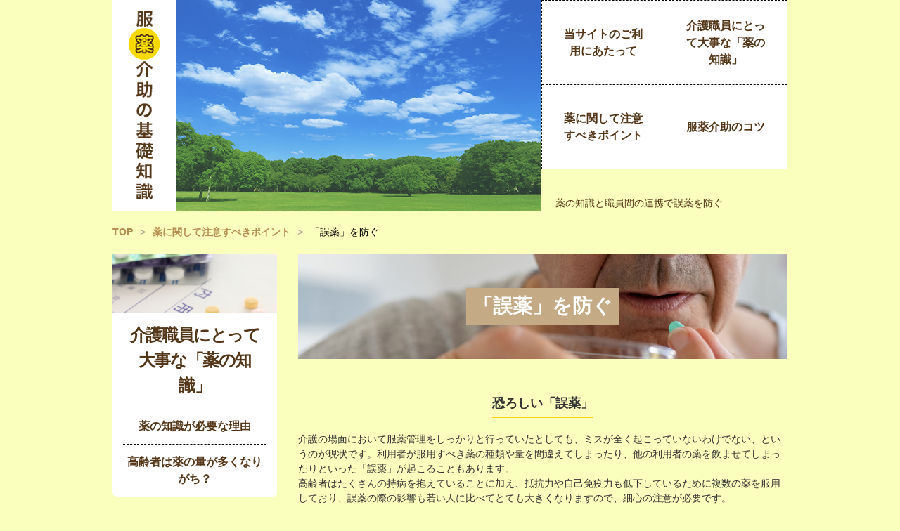

--- FILE ---
content_type: text/html; charset=UTF-8
request_url: https://medication-assistance.com/caution/prevent/
body_size: 21880
content:
<!DOCTYPE html>
<html lang="ja">
<head>
<meta charset="UTF-8">
<meta http-equiv="X-UA-Compatible" content="IE=edge">
<meta name="keywords" content="介護,薬,注意,防ぐ" />
<meta name="description" content="高齢者における「誤薬」は命に関わる危険性があります。介護の場面では、薬は看護師の仕事と区切るのではなく、介護職員も正しい知識と危機感を持って服薬介助を行う必要があるのです。多忙な中でも、誤薬を防ぐ意識を持ち工夫することが求められています。" />
<meta name='robots' content='max-image-preview:large' />
<meta name="viewport" content="width=device-width, initial-scale=1">
<title>「誤薬」を防ぐ | 服薬介助の基本知識</title>
<link rel="stylesheet" href="https://medication-assistance.com/wp-content/themes/medication/style.css">
<style id='global-styles-inline-css' type='text/css'>
:root{--wp--preset--aspect-ratio--square: 1;--wp--preset--aspect-ratio--4-3: 4/3;--wp--preset--aspect-ratio--3-4: 3/4;--wp--preset--aspect-ratio--3-2: 3/2;--wp--preset--aspect-ratio--2-3: 2/3;--wp--preset--aspect-ratio--16-9: 16/9;--wp--preset--aspect-ratio--9-16: 9/16;--wp--preset--color--black: #000000;--wp--preset--color--cyan-bluish-gray: #abb8c3;--wp--preset--color--white: #ffffff;--wp--preset--color--pale-pink: #f78da7;--wp--preset--color--vivid-red: #cf2e2e;--wp--preset--color--luminous-vivid-orange: #ff6900;--wp--preset--color--luminous-vivid-amber: #fcb900;--wp--preset--color--light-green-cyan: #7bdcb5;--wp--preset--color--vivid-green-cyan: #00d084;--wp--preset--color--pale-cyan-blue: #8ed1fc;--wp--preset--color--vivid-cyan-blue: #0693e3;--wp--preset--color--vivid-purple: #9b51e0;--wp--preset--gradient--vivid-cyan-blue-to-vivid-purple: linear-gradient(135deg,rgb(6,147,227) 0%,rgb(155,81,224) 100%);--wp--preset--gradient--light-green-cyan-to-vivid-green-cyan: linear-gradient(135deg,rgb(122,220,180) 0%,rgb(0,208,130) 100%);--wp--preset--gradient--luminous-vivid-amber-to-luminous-vivid-orange: linear-gradient(135deg,rgb(252,185,0) 0%,rgb(255,105,0) 100%);--wp--preset--gradient--luminous-vivid-orange-to-vivid-red: linear-gradient(135deg,rgb(255,105,0) 0%,rgb(207,46,46) 100%);--wp--preset--gradient--very-light-gray-to-cyan-bluish-gray: linear-gradient(135deg,rgb(238,238,238) 0%,rgb(169,184,195) 100%);--wp--preset--gradient--cool-to-warm-spectrum: linear-gradient(135deg,rgb(74,234,220) 0%,rgb(151,120,209) 20%,rgb(207,42,186) 40%,rgb(238,44,130) 60%,rgb(251,105,98) 80%,rgb(254,248,76) 100%);--wp--preset--gradient--blush-light-purple: linear-gradient(135deg,rgb(255,206,236) 0%,rgb(152,150,240) 100%);--wp--preset--gradient--blush-bordeaux: linear-gradient(135deg,rgb(254,205,165) 0%,rgb(254,45,45) 50%,rgb(107,0,62) 100%);--wp--preset--gradient--luminous-dusk: linear-gradient(135deg,rgb(255,203,112) 0%,rgb(199,81,192) 50%,rgb(65,88,208) 100%);--wp--preset--gradient--pale-ocean: linear-gradient(135deg,rgb(255,245,203) 0%,rgb(182,227,212) 50%,rgb(51,167,181) 100%);--wp--preset--gradient--electric-grass: linear-gradient(135deg,rgb(202,248,128) 0%,rgb(113,206,126) 100%);--wp--preset--gradient--midnight: linear-gradient(135deg,rgb(2,3,129) 0%,rgb(40,116,252) 100%);--wp--preset--font-size--small: 13px;--wp--preset--font-size--medium: 20px;--wp--preset--font-size--large: 36px;--wp--preset--font-size--x-large: 42px;--wp--preset--spacing--20: 0.44rem;--wp--preset--spacing--30: 0.67rem;--wp--preset--spacing--40: 1rem;--wp--preset--spacing--50: 1.5rem;--wp--preset--spacing--60: 2.25rem;--wp--preset--spacing--70: 3.38rem;--wp--preset--spacing--80: 5.06rem;--wp--preset--shadow--natural: 6px 6px 9px rgba(0, 0, 0, 0.2);--wp--preset--shadow--deep: 12px 12px 50px rgba(0, 0, 0, 0.4);--wp--preset--shadow--sharp: 6px 6px 0px rgba(0, 0, 0, 0.2);--wp--preset--shadow--outlined: 6px 6px 0px -3px rgb(255, 255, 255), 6px 6px rgb(0, 0, 0);--wp--preset--shadow--crisp: 6px 6px 0px rgb(0, 0, 0);}:where(.is-layout-flex){gap: 0.5em;}:where(.is-layout-grid){gap: 0.5em;}body .is-layout-flex{display: flex;}.is-layout-flex{flex-wrap: wrap;align-items: center;}.is-layout-flex > :is(*, div){margin: 0;}body .is-layout-grid{display: grid;}.is-layout-grid > :is(*, div){margin: 0;}:where(.wp-block-columns.is-layout-flex){gap: 2em;}:where(.wp-block-columns.is-layout-grid){gap: 2em;}:where(.wp-block-post-template.is-layout-flex){gap: 1.25em;}:where(.wp-block-post-template.is-layout-grid){gap: 1.25em;}.has-black-color{color: var(--wp--preset--color--black) !important;}.has-cyan-bluish-gray-color{color: var(--wp--preset--color--cyan-bluish-gray) !important;}.has-white-color{color: var(--wp--preset--color--white) !important;}.has-pale-pink-color{color: var(--wp--preset--color--pale-pink) !important;}.has-vivid-red-color{color: var(--wp--preset--color--vivid-red) !important;}.has-luminous-vivid-orange-color{color: var(--wp--preset--color--luminous-vivid-orange) !important;}.has-luminous-vivid-amber-color{color: var(--wp--preset--color--luminous-vivid-amber) !important;}.has-light-green-cyan-color{color: var(--wp--preset--color--light-green-cyan) !important;}.has-vivid-green-cyan-color{color: var(--wp--preset--color--vivid-green-cyan) !important;}.has-pale-cyan-blue-color{color: var(--wp--preset--color--pale-cyan-blue) !important;}.has-vivid-cyan-blue-color{color: var(--wp--preset--color--vivid-cyan-blue) !important;}.has-vivid-purple-color{color: var(--wp--preset--color--vivid-purple) !important;}.has-black-background-color{background-color: var(--wp--preset--color--black) !important;}.has-cyan-bluish-gray-background-color{background-color: var(--wp--preset--color--cyan-bluish-gray) !important;}.has-white-background-color{background-color: var(--wp--preset--color--white) !important;}.has-pale-pink-background-color{background-color: var(--wp--preset--color--pale-pink) !important;}.has-vivid-red-background-color{background-color: var(--wp--preset--color--vivid-red) !important;}.has-luminous-vivid-orange-background-color{background-color: var(--wp--preset--color--luminous-vivid-orange) !important;}.has-luminous-vivid-amber-background-color{background-color: var(--wp--preset--color--luminous-vivid-amber) !important;}.has-light-green-cyan-background-color{background-color: var(--wp--preset--color--light-green-cyan) !important;}.has-vivid-green-cyan-background-color{background-color: var(--wp--preset--color--vivid-green-cyan) !important;}.has-pale-cyan-blue-background-color{background-color: var(--wp--preset--color--pale-cyan-blue) !important;}.has-vivid-cyan-blue-background-color{background-color: var(--wp--preset--color--vivid-cyan-blue) !important;}.has-vivid-purple-background-color{background-color: var(--wp--preset--color--vivid-purple) !important;}.has-black-border-color{border-color: var(--wp--preset--color--black) !important;}.has-cyan-bluish-gray-border-color{border-color: var(--wp--preset--color--cyan-bluish-gray) !important;}.has-white-border-color{border-color: var(--wp--preset--color--white) !important;}.has-pale-pink-border-color{border-color: var(--wp--preset--color--pale-pink) !important;}.has-vivid-red-border-color{border-color: var(--wp--preset--color--vivid-red) !important;}.has-luminous-vivid-orange-border-color{border-color: var(--wp--preset--color--luminous-vivid-orange) !important;}.has-luminous-vivid-amber-border-color{border-color: var(--wp--preset--color--luminous-vivid-amber) !important;}.has-light-green-cyan-border-color{border-color: var(--wp--preset--color--light-green-cyan) !important;}.has-vivid-green-cyan-border-color{border-color: var(--wp--preset--color--vivid-green-cyan) !important;}.has-pale-cyan-blue-border-color{border-color: var(--wp--preset--color--pale-cyan-blue) !important;}.has-vivid-cyan-blue-border-color{border-color: var(--wp--preset--color--vivid-cyan-blue) !important;}.has-vivid-purple-border-color{border-color: var(--wp--preset--color--vivid-purple) !important;}.has-vivid-cyan-blue-to-vivid-purple-gradient-background{background: var(--wp--preset--gradient--vivid-cyan-blue-to-vivid-purple) !important;}.has-light-green-cyan-to-vivid-green-cyan-gradient-background{background: var(--wp--preset--gradient--light-green-cyan-to-vivid-green-cyan) !important;}.has-luminous-vivid-amber-to-luminous-vivid-orange-gradient-background{background: var(--wp--preset--gradient--luminous-vivid-amber-to-luminous-vivid-orange) !important;}.has-luminous-vivid-orange-to-vivid-red-gradient-background{background: var(--wp--preset--gradient--luminous-vivid-orange-to-vivid-red) !important;}.has-very-light-gray-to-cyan-bluish-gray-gradient-background{background: var(--wp--preset--gradient--very-light-gray-to-cyan-bluish-gray) !important;}.has-cool-to-warm-spectrum-gradient-background{background: var(--wp--preset--gradient--cool-to-warm-spectrum) !important;}.has-blush-light-purple-gradient-background{background: var(--wp--preset--gradient--blush-light-purple) !important;}.has-blush-bordeaux-gradient-background{background: var(--wp--preset--gradient--blush-bordeaux) !important;}.has-luminous-dusk-gradient-background{background: var(--wp--preset--gradient--luminous-dusk) !important;}.has-pale-ocean-gradient-background{background: var(--wp--preset--gradient--pale-ocean) !important;}.has-electric-grass-gradient-background{background: var(--wp--preset--gradient--electric-grass) !important;}.has-midnight-gradient-background{background: var(--wp--preset--gradient--midnight) !important;}.has-small-font-size{font-size: var(--wp--preset--font-size--small) !important;}.has-medium-font-size{font-size: var(--wp--preset--font-size--medium) !important;}.has-large-font-size{font-size: var(--wp--preset--font-size--large) !important;}.has-x-large-font-size{font-size: var(--wp--preset--font-size--x-large) !important;}
/*# sourceURL=global-styles-inline-css */
</style>
<style id='wp-img-auto-sizes-contain-inline-css' type='text/css'>
img:is([sizes=auto i],[sizes^="auto," i]){contain-intrinsic-size:3000px 1500px}
/*# sourceURL=wp-img-auto-sizes-contain-inline-css */
</style>
</head>
<body id="top" itemscope itemtype="http://schema.org/Webpage">
<!-- header -->
<header>
	<div class="header_inner">
		<div class="boxWrap">
			<div class="header_mv">
				<a href="/"><img src="https://medication-assistance.com/wp-content/themes/medication/images/logo.png" width="46" height="269" alt="服薬介助の基本知識"></a>
			</div>
			<div class="header_nav">
				<nav>
					<div class="menu-gnav-container"><ul id="menu-gnav" class="menu"><li id="menu-item-32" class="menu-item menu-item-type-post_type menu-item-object-page menu-item-32"><a href="https://medication-assistance.com/this-site/">当サイトのご利用にあたって</a></li>
<li id="menu-item-35" class="menu-item menu-item-type-taxonomy menu-item-object-category menu-item-35"><a href="https://medication-assistance.com/important/">介護職員にとって大事な「薬の知識」</a></li>
<li id="menu-item-33" class="menu-item menu-item-type-taxonomy menu-item-object-category current-post-ancestor current-menu-parent current-post-parent menu-item-33"><a href="https://medication-assistance.com/caution/">薬に関して注意すべきポイント</a></li>
<li id="menu-item-34" class="menu-item menu-item-type-taxonomy menu-item-object-category menu-item-34"><a href="https://medication-assistance.com/trick/">服薬介助のコツ</a></li>
</ul></div>				</nav>
				<h1>薬の知識と職員間の連携で誤薬を防ぐ</h1>
			</div>
		</div>
	</div>
    <div class="breadcrumb">
		<ul itemprop="Breadcrumb" itemscope itemtype="http://schema.org/BreadcrumbList"><li itemprop="itemListElement" itemscope itemtype="http://schema.org/ListItem"><a itemprop="item" href="https://medication-assistance.com"><span itemprop="name">TOP</span></a><meta itemprop="position" content="1" /></li><li>&gt;</li><li itemprop="itemListElement" itemscope itemtype="http://schema.org/ListItem"><a itemprop="item" href="https://medication-assistance.com/caution/"><span itemprop="name">薬に関して注意すべきポイント</span></a><meta itemprop="position" content="2" /></li><li>&gt;</li><li itemprop="itemListElement" itemscope itemtype="http://schema.org/ListItem"><span itemprop="name">「誤薬」を防ぐ</span><meta itemprop="position" content="3" /></li></ul>    </div>
</header>
<!-- /header -->

<!-- contents -->
<div class="contents">
    <article class="detailContents main fr">
		<div class="detailPost">
			<div class="detail_title">
				<img src="https://medication-assistance.com/wp-content/themes/medication/images/3-2.jpg" width="696" height="696" alt="「誤薬」を防ぐ">
				<h2><span>「誤薬」を防ぐ</span></h2>
			</div>
			<h3>恐ろしい「誤薬」</h3>
<p>介護の場面において服薬管理をしっかりと行っていたとしても、ミスが全く起こっていないわけでない、というのが現状です。利用者が服用すべき薬の種類や量を間違えてしまったり、他の利用者の薬を飲ませてしまったりといった「誤薬」が起こることもあります。<br>
高齢者はたくさんの持病を抱えていることに加え、抵抗力や自己免疫力も低下しているために複数の薬を服用しており、誤薬の際の影響も若い人に比べてとても大きくなりますので、細心の注意が必要です。<br>
それでもミスが起こってしまうことについてひどく糾弾する人もいますが、全くミスなく完璧な仕事ができる人はいないはずです。大切なのは、慢心せずに「自分にもミスがあるかもしれない」という意識を持ち、正確な仕事をするための工夫と努力をすることなのです。まずは誤薬が起きる原因から探っていきましょう。</p>

<h3>多忙であることが原因のひとつ</h3>
<p>例えば介護老人保健施設では100人ほど、特別養護老人ホームでは50人ほどの利用者を抱えています。人手不足が叫ばれている介護業界では、介護職員の人数に余裕がある施設が全てではないというのが現状で、そんな中ひとりあたり多くの利用者のケアにあたっているのです。<br>
そんな状況に加え、経験が足りない介護職員の存在や交代制のシフト環境から、細かな連絡が行き届かない場合もあり、利用者それぞれに対して万全の準備を持ってケアにあたることが難しく、誤薬につながってしまう場合があります。正しく薬を渡したとしても、飲み込むまで見守ることができなければ、飲み忘れや他の利用者が誤って飲んでしまうリスクを回避することはできません。</p>

<h3>薬の管理は看護師だけの仕事ではない</h3>
<p>通常、薬の管理は看護師が行っていますが、場合によってはその後の薬配りを介護職員が任せられることもあります。ここで注意したいのは思い込みです。正しい薬の知識を持っているであろう看護師がセッティングした薬なのだから、間違っているはずがないと思うのは自然のことのように感じますが、ここにも危険が潜んでいます。<br>
看護師であっても、全くミスをしないというわけではありません。薬を配る際に介護職員が正しい知識を持っていれば、その段階でミスに気が付き適切な対応が取れるはずです。介護の場面では、多くの職種との連携が必要です。これは自分の仕事ではない、と区切ってしまうのではなく、同じ利用者に関わる立場として知識を身に付け情報共有をしたり、サポートしあったりすることで、質の良いケアを目指すことができるはずです。</p>			<div class="detail_data">
				<p>更新日:2020/03/04</p>
			</div>
		</div>

        
		<!-- recommend -->
				<div class="recommend">
			<h4>重大な事態につながる服薬ミスを防ぐために</h4>
			<div>
								<div class="recommend_thumb">
					<ul>
						<li><a href="https://medication-assistance.com/trick/">服薬介助のコツ</a></li>
					</ul>
					<a href="https://medication-assistance.com/trick/risk/"><img src="https://medication-assistance.com/wp-content/themes/medication/images/4-2.jpg" width="490" height="490" alt="ヒューマンエラーのリスクを減らす"><p><span>ヒューマンエラーのリスクを減らす</span></p></a>
				</div>
				<p>どんなに注意をしていても、人間はミスを完全になくすことができません。しかし薬に関する事故は命に関わるものですから、ミスをゼロに近づける努力や工夫を怠ってはいけません。まずは基本に立ち返り、どんな対策ができるのかについて改めて考えてみましょう。</p>			</div>
		</div>		<!-- /recommend -->
		
    </article>
    <!-- side -->
    	<article class="side fl">
		<div class="menu-slink-container"><ul id="menu-slink" class="menu"><li id="menu-item-47" class="menu-item menu-item-type-taxonomy menu-item-object-category menu-item-has-children menu-item-47"><a href="https://medication-assistance.com/important/">介護職員にとって大事な「薬の知識」</a>
<ul class="sub-menu">
	<li id="menu-item-49" class="menu-item menu-item-type-post_type menu-item-object-post menu-item-49"><a href="https://medication-assistance.com/important/reason/">薬の知識が必要な理由</a></li>
	<li id="menu-item-48" class="menu-item menu-item-type-post_type menu-item-object-post menu-item-48"><a href="https://medication-assistance.com/important/elderly/">高齢者は薬の量が多くなりがち？</a></li>
</ul>
</li>
<li id="menu-item-45" class="menu-item menu-item-type-taxonomy menu-item-object-category current-post-ancestor current-menu-ancestor current-menu-parent current-post-parent menu-item-has-children menu-item-45"><a href="https://medication-assistance.com/caution/">薬に関して注意すべきポイント</a>
<ul class="sub-menu">
	<li id="menu-item-53" class="menu-item menu-item-type-post_type menu-item-object-post menu-item-53"><a href="https://medication-assistance.com/caution/food/">薬と食べ物の相互作用</a></li>
	<li id="menu-item-52" class="menu-item menu-item-type-post_type menu-item-object-post current-menu-item menu-item-52"><a href="https://medication-assistance.com/caution/prevent/">「誤薬」を防ぐ</a></li>
	<li id="menu-item-51" class="menu-item menu-item-type-post_type menu-item-object-post menu-item-51"><a href="https://medication-assistance.com/caution/management/">介護職員は薬の管理ができない</a></li>
	<li id="menu-item-50" class="menu-item menu-item-type-post_type menu-item-object-post menu-item-50"><a href="https://medication-assistance.com/caution/law/">服薬介助で法律違反になる場合も</a></li>
</ul>
</li>
<li id="menu-item-46" class="menu-item menu-item-type-taxonomy menu-item-object-category menu-item-has-children menu-item-46"><a href="https://medication-assistance.com/trick/">服薬介助のコツ</a>
<ul class="sub-menu">
	<li id="menu-item-56" class="menu-item menu-item-type-post_type menu-item-object-post menu-item-56"><a href="https://medication-assistance.com/trick/point/">介助するときの注意点</a></li>
	<li id="menu-item-55" class="menu-item menu-item-type-post_type menu-item-object-post menu-item-55"><a href="https://medication-assistance.com/trick/risk/">ヒューマンエラーのリスクを減らす</a></li>
	<li id="menu-item-54" class="menu-item menu-item-type-post_type menu-item-object-post menu-item-54"><a href="https://medication-assistance.com/trick/effect/">何にでも効く薬？</a></li>
</ul>
</li>
</ul></div>			</article>    <!-- /side -->
</div>
<!-- contents -->

<!-- footer -->
<footer>
    <div class="footInner boxWrap">
		<div class="pagetop">
			<a href="#top"><img src="https://medication-assistance.com/wp-content/themes/medication/images/pagetop.png" width="64" height="57" alt="Topへ戻る"></a>
		</div>
        <nav class="fnav">
			<div class="menu-fnav-container"><ul id="menu-fnav" class="menu"><li id="menu-item-40" class="menu-item menu-item-type-post_type menu-item-object-page menu-item-40"><a href="https://medication-assistance.com/this-site/">当サイトのご利用にあたって</a></li>
<li id="menu-item-38" class="menu-item menu-item-type-taxonomy menu-item-object-category menu-item-38"><a href="https://medication-assistance.com/important/">介護職員にとって大事な「薬の知識」</a></li>
<li id="menu-item-36" class="menu-item menu-item-type-taxonomy menu-item-object-category current-post-ancestor current-menu-parent current-post-parent menu-item-36"><a href="https://medication-assistance.com/caution/">薬に関して注意すべきポイント</a></li>
<li id="menu-item-37" class="menu-item menu-item-type-taxonomy menu-item-object-category menu-item-37"><a href="https://medication-assistance.com/trick/">服薬介助のコツ</a></li>
</ul></div>        </nav>
        <div class="signature">
            <small>Copyright (C) 2020 服薬介助の基本知識 | All Rights Reserved.</small>
        </div>
    </div>
</footer>
<!-- /footer -->
<script type="speculationrules">
{"prefetch":[{"source":"document","where":{"and":[{"href_matches":"/*"},{"not":{"href_matches":["/wp-*.php","/wp-admin/*","/wp-content/uploads/*","/wp-content/*","/wp-content/plugins/*","/wp-content/themes/medication/*","/*\\?(.+)"]}},{"not":{"selector_matches":"a[rel~=\"nofollow\"]"}},{"not":{"selector_matches":".no-prefetch, .no-prefetch a"}}]},"eagerness":"conservative"}]}
</script>
</body>
</html>


--- FILE ---
content_type: text/css
request_url: https://medication-assistance.com/wp-content/themes/medication/style.css
body_size: 19329
content:
@charset "UTF-8";

/*======================================================================
  Reset CSS for HTML5
======================================================================*/
html, body, div, span, object, iframe,
h1, h2, h3, h4, h5, h6, p, blockquote, pre,
abbr, address, cite, code,
del, dfn, em, img, ins, kbd, q, samp,
small, strong, sub, sup, var,
b, i,
dl, dt, dd, ol, ul, li,
fieldset, form, label, legend,
table, caption, tbody, tfoot, thead, tr, th, td,
article, aside, canvas, details, figcaption, figure,
footer, header, main, menu, nav, section, summary,
time, mark, audio, video {
    margin:0;
    padding:0;
    border:0;
    outline:0;
    font-size:100%;
    vertical-align:baseline;
    background:transparent;
}
ul {
    list-style:none;
}
a {
    margin:0;
    padding:0;
    font-size:100%;
    vertical-align:baseline;
    background:transparent;
}
img {
    line-height: 1;
}

/*change colours to suit your needs*/
ins {
    background-color:#ff9;
    color:#000;
    text-decoration:none;
}
mark {
    background-color:#ff9;
    color:#000;
    font-style:italic;
    font-weight:bold;
}
del {
    text-decoration: line-through;
}
abbr[title], dfn[title] {
    border-bottom:1px dotted;
    cursor:help;
}
table {
    border-collapse:collapse;
    border-spacing:0;
}
hr {
    display:block;
    height:1px;
    border:0;
    border-top:1px solid #cccccc;
    margin:1em 0;
    padding:0;
}
input, select {
    vertical-align:middle;
}


/*======================================================================
  BASIC
======================================================================*/
html, body {
    box-sizing: border-box;
	min-width: 960px;
    height: 100%;
}
body {
    background-color: #fbffbd;
    line-height: 1.5;
    font-family:Avenir , "Open Sans" , "Helvetica Neue" , Helvetica , Arial , Verdana , Roboto , "游ゴシック" , "Yu Gothic" , "游ゴシック体" , "YuGothic" , "ヒラギノ角ゴ Pro W3" , "Hiragino Kaku Gothic Pro" , "Meiryo UI" , "メイリオ" , Meiryo , "ＭＳ Ｐゴシック" , "MS PGothic" , sans-serif;
    font-size: 14px;
    color: #333333;
	-webkit-font-smoothing: antialiased;
}

h2, h2 a, h2 span { font-weight: bold; font-size: 20px;}
h3, h3 a, h4, h4 a, h4 span, h5, h5 a, h5 span { font-weight: bold;}

p { line-height: 1.5;}

a { text-decoration: none; color: #333333;}
a:hover { text-decoration: underline;}

/* mouseover - opacity */
body a:hover,
body a img:hover {
	-ms-filter: "progid:DXImageTransform.Microsoft.Alpha(Opacity=80)";
	filter: alpha(opacity=80);
	opacity: 0.8;
}

/*======================================================================
  FORMAT
======================================================================*/
/* block class */
.contents {
	width: 960px;
	margin: 0 auto;
}
.main { width: 696px;}
.side { width: 234px;}

.boxWrap {
	width: 960px;
    margin: 0 auto;
}
.textshadow {
	text-shadow: 0 0 5px #333;
	filter: glow(color=#333333,strength=5px);
}
.boxshadow {
	border: 1px solid #333;
	box-shadow: 0px 1px 5px #333 inset;
	filter: progid:DXImageTransform.Microsoft.Shadow(color=#333, Direction=145, Strength=3);
}

/* clearFix */
.contents:after,
.clearfix:after { content: ""; clear: both; display: block;}

/* float */
.fl { float: left;}
.fr { float: right;}


/*======================================================================
  HEADER
======================================================================*/
.header_inner .boxWrap {
	display: flex;
	justify-content: space-between;
	position: relative;
}

/* header - header_mv */
.header_mv {
	width: 520px;
	height: 300px;
	background: url(./images/mv.jpg) top center no-repeat;
	background-size: cover;
	border-left: solid 90px #fff;
	position: relative;
}
.header_mv a {
	position: absolute;
	left: -90px;
	top: 0;
}
.header_mv a img {
	position: absolute;
	left: 22px;
	top: 15px;
}

/* header - header_nav */
.header_nav {
	width: 350px;
	box-sizing: border-box;
}
.header_nav ul {
	display: flex;
	flex-wrap: wrap;
	justify-content: space-around;
	box-sizing: border-box;
	border-left: dashed 1px #000;
	border-top: dashed 1px #000;
	background-color: #fff;
}
.header_nav li {
	display: flex;
	text-align: center;
	align-items: center;
	width: 174px;
	min-height: 120px;
	padding: 0 30px;
	overflow:hidden;
	box-sizing: border-box;
	border-right: dashed 1px #000;
	border-bottom: dashed 1px #000;
}
.header_nav li a {
	display: inline-block;
  	justify-content: space-between;
	font-size: 16px;
	font-weight: bold;
	box-sizing: border-box;
	color: #543618;
}
.header_nav li a:hover {
	text-decoration: none;
	opacity: 0.5;
}

.header_nav h1{
	width: 330px;
	color: #543618;
	position: absolute;
	right: 0;
	bottom: 0;
	font-weight: normal;
}

/* breadcrumb */
.breadcrumb ul {
	display: block;
	width: 960px;
	margin: 0 auto;
	padding: 20px 0;
}
.breadcrumb ul:after {
	content: "";
	clear: both;
	display: block;
}
.breadcrumb ul li {
	float: left;
	margin-left: 10px;
	color: #a69688;
}
.breadcrumb ul li:first-child {
	margin-left: 0;
}
.breadcrumb ul li span {
	color: #000;
}
.breadcrumb ul li a,
.breadcrumb ul li a span {
	color: #b68d50;
	font-weight: bold;
}
@media all and (-ms-high-contrast:none) {
	*::-ms-backdrop, .breadcrumb ul li span {
		display: inline-block; /* ie11 */
	}
	*::-ms-backdrop, .breadcrumb ul li a:hover span {
		text-decoration: underline /* ie11 */
    }
}
.breadcrumb ul li:first-child span img {
	margin-right: 5px;
}


/*======================================================================
  MAIN
======================================================================*/
/* recommend */
.recommend {
	margin-top: 50px;
}
.recommend h4 {
	position: relative;
	margin-bottom: 30px;
	color: #543618;
	font-size: 26px;
	line-height: 30px;
	text-align: center;
}
.recommend_thumb {
	display: flex;
	justify-content: space-between;
	align-items: flex-start;
}
.recommend_thumb ul {
	width: 160px;
	box-sizing: border-box;
}
.recommend_thumb li + li {
	margin-top: 20px;
}
.recommend_thumb li a {
	color: #543618;
	text-decoration: none;
	opacity: 1;
	box-sizing: border-box;
	border-top: solid 1px #f7da33;
	border-left: solid 1px #f7da33;
	border-right: solid 1px #f7da33;
	border-bottom: solid 3px #f7da33;
	background-color: #fff;
	border-radius: 30px;
	display: block;
	text-align: center;
	font-weight: bold;
	padding: 10px 20px;
}
.recommend_thumb li a:hover {
	background-color: #f7da33;
}
.recommend_thumb > a {
    display: block;
    position: relative;
    width: 490px;
	height: 134px;
	overflow: hidden;
}
.recommend_thumb > a:hover{
	opacity: 0.5;
}
.recommend_thumb > a:hover img,
.recommend_thumb > a:hover p,
.recommend_thumb > a:hover p span{
	opacity: 1;
}
.recommend_thumb > a img {
	position: absolute;
    top: -178px;
}
.recommend_thumb > a p {
	position: absolute;
	top: 50%;
	transform: translate(0, -50%);
	z-index: 200;
	display: block;
	width: 100%;
	text-align: center;
}
.recommend_thumb > a p span{
	display:  inline-block;
	margin: 0 auto;
	text-align: center;
	max-width: 360px;
	font-size: 18px;
	font-weight: bold;
	color: #fff;
	background-color:#c5ab85;
	padding: 5px 10px;
}
.recommend > div > p {
	margin-top: 30px;
	color: #333;
}


/*======================================================================
  SIDE
======================================================================*/
.side > .menu-slink-container > ul > li {
	position: relative;
	background-color: #fff;
	border-radius: 0 0 6px 6px ;
}
.side > .menu-slink-container > ul > li + li {
	margin-top: 20px;
}
.side > .menu-slink-container > ul > li > a:before {
	display: block;
	position: absolute;
	top: 0; left: 0;
	width: 234px;
	height: 84px;
	content: "";
	background-position: center center;
	background-repeat: no-repeat;
	background-size: 234px;
	background-color: #fff;
}
.side > .menu-slink-container > ul > li:first-child > a:before {background-image: url(./images/2.jpg);}
.side > .menu-slink-container > ul > li:first-child + * > a:before {background-image: url(./images/3.jpg);}
.side > .menu-slink-container > ul > li:first-child + * + * > a:before {background-image: url(./images/4.jpg);}
.side > .menu-slink-container > ul > li > a {
	display: block;
	position: relative;
	padding: 98px 15px 15px;
	color: #543618;
	font-size: 24px;
	font-weight: bold;
	text-align: center;
	letter-spacing: -1.4px;
}
.side > .menu-slink-container > ul > li > a:hover {
	text-decoration: none;
	opacity: 0.5;
}
.side > .menu-slink-container > ul > li > ul{
	padding: 0 15px;
}
.side > .menu-slink-container > ul > li > ul > li {
	border-top: dashed 1px #000;
	padding: 13px 0;
	text-align: center;
}
.side > .menu-slink-container > ul > li > ul > li:first-child {
	border-top: none;
}
.side > .menu-slink-container > ul > li > ul > li > a {
	font-size: 16px;
	font-weight: bold;
	color: #543618;
	display: block;
}
.side > .menu-slink-container > ul > li > ul > li > a:hover {
	text-decoration: none;
	opacity: 0.5;
}

.side > .menu-slink-container + #side_link {
	margin-top: 20px;
}
.side #side_link{
	position: relative;
	background-color: #fff;
	border-radius: 0 0 6px 6px ;
	padding: 15px;
}
.side #side_link span {
	display: block;
	color:#543618;
	font-size: 24px;
	font-weight: bold;
	text-align: center;
	margin-bottom: 15px;
}
.side #side_link div {
	border-top: dashed 1px #000;
	margin-top: 15px;
	padding-top: 15px;
	text-align: center;
}
.side #side_link span + div {
	border-top: none;
	margin-top: 0;
	padding-top: 0;
}
.side #side_link div a {
	font-weight: bold;
	color: #00c73d;
	text-decoration: none;
	text-align: center;
	position: relative;
}
.side #side_link div a:hover p {
	opacity: 0.5;
}
.side #side_link div a:hover p img {
	opacity: 1;
}
.side #side_link div a p{
	position: relative;
	display: inline-block;
	margin: 0 auto;
}
.side #side_link div a p img {
	vertical-align: top;
	max-width: 100%;
	height: auto;
	display: block;
	text-align: center;
	margin: 0 auto;
}
.side #side_link span + div + div a p img{
	background-color: #669b0f;
}


/*======================================================================
  FOOTER
======================================================================*/
footer {
    padding: 50px 0 40px;
}
.pagetop{
	text-align: right;
}
.pagetop a img{
	vertical-align: top;
}
.fnav {
	padding: 40px 0;
}
.fnav ul {
    display: flex;
	justify-content: space-between;
	text-align: center;
}
.fnav ul li{
	display: flex;
	padding: 0 50px;
	position: relative;
	align-items: center;
}
.fnav ul li:first-child::before{
	content: '|';
	position: absolute;
	left: 0;
	top: calc(50% - 14px);
	color: #a69688;
}
.fnav ul li::after{
	content: '|';
	position: absolute;
	right: 0;
	top: calc(50% - 14px);
	color: #a69688;
}
.fnav ul li a {
    display: flex;
    position: relative;
    align-items: center;
    justify-content: center;
    width: 140px;
	text-align: center;
	text-decoration: none;
	font-size: 16px;
	font-weight: bold;
	color: #543618;
	letter-spacing: -0.5px;
}
.fnav ul li a:hover {
	opacity: 0.5;
}
.signature{
	text-align: center;
}
.signature small{
	color: #543618;
}


/*======================================================================
  INDEX
======================================================================*/
/* index - summary */
.indexSummary p {
    padding: 0 20px 15px;
}

/* index - post */
.indexPost {
    overflow: hidden;
}
.indexPost > p {
	margin: 20px 0 0; 
	padding-top: 205px; 
    font-weight: bold;
	font-size: 28px;
	color: #543618;
	text-align: center;
	background-image: url(./images/index_bg.png);
	background-position: center top;
	background-repeat: no-repeat;
}
.indexPost ul {
    overflow: hidden;
}
.indexPost ul li {
    float: left;
    box-sizing:  border-box;
    width: 337px;
    margin-top: 20px;
	text-align: center;
	background: #fff;
    padding: 15px;
}
.indexPost ul li:nth-child(2n+1) {
    clear: both;
    margin-right: 22px;
}

.indexPost li > h3 a {
	opacity: 1.0;
	display: block;
	font-size: 18px;
	text-decoration: none;
	color: #000;
}
.indexPost li > h3 a:hover {
	opacity: 0.5;
}
.indexPost li > h3 {
	font-size: 14px;
	font-weight: bold;
	text-align: left;
}
.indexPost li > a:nth-child(2) {
    display: block;
    position: relative;
    overflow: hidden;
    width: 320px;
    height: 80px;
}

.indexPost ul li p {
    margin-top: 10px;
	text-align: left;
	font-size: 14px;
	color: #000;
}
.indexPost ul li > a:last-child {
    display: inline-block;
    overflow: hidden;
    margin-top: 20px;
    padding: 9px 29px 9px 50px;
    border: 1px #c2c2c2 solid; 
    background: url(images/more_icon.gif) no-repeat left 30px center; 
}
.indexPost .head {
	width: 696px;
    height: 216px;
    position: relative;
	overflow: hidden;
}
.indexPost .head h2 {
	position: absolute;
	top: calc(50% - 21px);
	left: calc(50% - 189px);
	width: 378px;
	z-index: 2;
	display: inline-block;
	color:#fff;
	background-color: #c5ab85;
	font-size: 28px;
	font-weight: normal;
	text-align: center;
	box-sizing: border-box;
}


/*======================================================================
  CATEGORY
======================================================================*/
/* category - head */
.categoryHead {
	display: table;
	background-color: #fff;
	border: solid 2px #effcc0;
}
.categoryHead h2 {
	display: table-cell;
	width: 415px;
	color: #543618;
	font-size: 28px;
	padding: 11px 25px;
	vertical-align: middle;
}
.categoryHead span {
	display: table-cell;
    position: relative;
    width: 227px;
	height: 82px;
	overflow: hidden;
}
.categoryHead span img {
	position: absolute;
	top: 0;
	right: 0;
	bottom: 0;
	left: 0;
	margin: auto;
}

/* category - post */
.categoryPost ul{
	padding-top: 20px;
}
.categoryPost li {
	width: 696px;
	border-radius: 5px;
	margin-top: 30px;
}
.categoryPost h3{
	width: 450px;
	margin-bottom: 15px;
}
.categoryPost h3 a {
	color: #333;
	font-weight: bold;
	font-size: 18px;
	text-decoration: none;
	display: block;
}
.categoryPost h3 a:hover {
	opacity: 0.5;
}

.categoryPost li > a {
	position: relative;
}
.categoryPost li > a:hover{
	opacity: 1;
}
.categoryPost li > a:hover div{
	opacity: 1;
}
.categoryPost li > a:hover .time,
.categoryPost li > a:hover div img,
.categoryPost li > a:hover div span{
	opacity: 0.5;
}
.categoryPost li > a .time {
	position: absolute;
	left: 551px;
	display: inline-block;
	color: #543618;
	width: 145px;
	height: 25px;
	line-height: 25px;
	background-color: #f7d900;
	text-align: center;
}
@media screen and (-webkit-min-device-pixel-ratio:0) {
	.categoryPost li > a .time {
		top: -25px;
	}
}
@media all and (-ms-high-contrast: none) {
	.categoryPost li > a .time {
		top: -25px;
	}
}
@-moz-document url-prefix() {
	.categoryPost li > a .time {
		top: -12px;
	}
}
.categoryPost li > a div + div {
	display: block;
	position: relative;
	width: 696px;
	height: 150px;
	overflow: hidden;
}
.categoryPost li > a div + div img {
	position: absolute;
	top: -273px;
}
.categoryPost li > a div + div span {
	display: inline-block;
	position: absolute;
    right: 30px;
    bottom: 15px;
    z-index: 2;
	font-weight: bold;
	box-sizing: border-box;
	line-height: 20px;
	height: 20px;
	color: #333;
	padding: 0 3px;
	background: rgba(255, 255, 255, 0.5);
}


/*======================================================================
  DETAIL
======================================================================*/
/* DETAIL - detailHead */
.detailPost {
	text-align: center;
	padding-bottom: 205px;
	background-image: url(./images/detail_bg.png);
	background-repeat: no-repeat;
	background-position: right bottom;
}
.detailPost .detail_title {
	display: block;
	position: relative;
	width: 696px;
	height: 150px;
	overflow: hidden;
	text-align: left;
}
.detailPost .detail_title img {
	position: absolute;
	top: -273px;
}
.detailPost .detail_title h2 {
	position: absolute;
	top: 50%;
	transform: translate(0, -50%);
	z-index: 200;
	display: block;
	width: 100%;
	text-align: center;
}
.detailPost .detail_title h2 span {
	display:  inline-block;
	margin: 0 auto;
	text-align: center;
	max-width: 616px;
	font-size: 28px;
	font-weight: bold;
	color: #fff;
	background-color:#c5ab85;
	padding: 5px 10px;
}

.detailPost .detail_title + h3{
	margin-top: 50px;
}
.detailPost h3{
	display: inline-block;
	text-align: center;
	font-weight: bold;
	font-size: 18px;
	color: #333;
	margin-top: 40px;
	padding-bottom: 5px;
	border-bottom: solid 2px #f5d100; 
}
.detailPost p{
	margin-top: 20px;
	text-align: left;
	color: #333;
}
.detailPost p a{
	color: #00c73d;
	font-weight: bold;
}
blockquote {
	position: relative;
	margin: 20px 0 0;
	padding: 10px 10px 10px 40px;
	box-sizing: border-box;
	background: #fff;
}
blockquote:before{
	display: inline-block;
	position: absolute;
	top: 10px;
	left: 10px;
	vertical-align: middle;
	content: "“";
	font-family: sans-serif;
	color: #f5d100;
	font-size: 60px;
	line-height: 1;
}
.detailPost .detail_data p {
	color: #000;
	text-align: right;
	margin-top: 35px;
}

/* タブレット */
@media screen and (max-width: 959px) {
	html, body {
		min-width: inherit;
	}
	.contents {
		width: 100%;
	}
	.boxWrap {
		width: 100%;
	}
	.breadcrumb ul {
		width: 94%;
	}
	.header_mv{
		box-sizing: border-box;
		width:100%;
	}
	.header_inner .boxWrap{
		display:block;
	}
	.header_nav{
		width:100%;
	}
	.header_nav li{
		width:25%;
	}
	.header_nav h1{
		width:100%;
		position:static;
		text-align:right;
		box-sizing:border-box;
		padding:5px;
	}
	.indexPost .head{
		width:100%;
	}
	.fr{
		float:none;
	}
	.main{
		box-sizing: border-box;
		margin: 0 auto;
		max-width: 696px;
		width:94%;
	}
	.indexPost ul li{
		width: 46%;
		margin: 15px 2% 0;
	}
	.indexPost ul li:nth-child(2n+1){
		margin: 15px 2% 0;
	}
	.recommend {
		width: 94%;
		margin: 50px auto;
	}
	.recommend_thumb ul {
		width: 29%;
		box-sizing: border-box;
		max-width: 160px;
	}
	.recommend_thumb > a {
		width: 70%;
	}
	.side{
		width:100%;
		box-sizing:border-box;
	}
	.side > .menu-slink-container > ul > li:first-child > a::before,
	.side > .menu-slink-container > ul > li:first-child + * > a::before,
	.side > .menu-slink-container > ul > li:first-child + * + * > a::before{
		width:100%;
		margin-top:20px;
	}
	.side > .menu-slink-container > ul > li > a{
		display: block;
		padding: 120px 15px 15px;
	}
	.pagetop{
		padding-right:2%;
	}
	.fnav{
		width:100%;
		margin:0 auto;
	}
	.fnav ul li{
		padding: 0 25px;
	}
	.fnav ul li a{
		width:100%;
	}
	.categoryPost li {
		width: 100%;
	}
	.categoryPost li > a {
		display: block;
	}
	.categoryPost li > a .time {
		left: auto;
		right: 0;
	}
	.categoryPost li > a div + div {
		width: 100%;
	}
	.detailPost .detail_title {
		width: 100%;
	}
}
/* スマートフォン */
@media screen and (max-width: 480px) {
	.header_nav li {
		width: 100%;
		min-height: inherit;
		padding: 5px;
	}
	.header_nav li a {
		font-size: 14px;
	}
	.indexPost .head h2 {
		left: 0;
		width: 100%;
	}.indexPost ul li {
		width: 96%;
	}
	.fnav ul {
		display: block;
	}
	.fnav ul li:first-child::before,
	.fnav ul li::after {
		display: none;
	}
	.categoryPost h3 {
		margin-bottom: 25px;
	}
	.recommend_thumb {
		display: block;
	}
	.recommend_thumb ul {
		width: 100%;
		margin-bottom: 10px;
	}
	.recommend_thumb > a {
		width: 100%;
	}
	footer .boxWrap {
		width: 98%;
	}
	
	.indexPost > p {
		padding-top: 105px;
		background-size: contain;
	}
}
